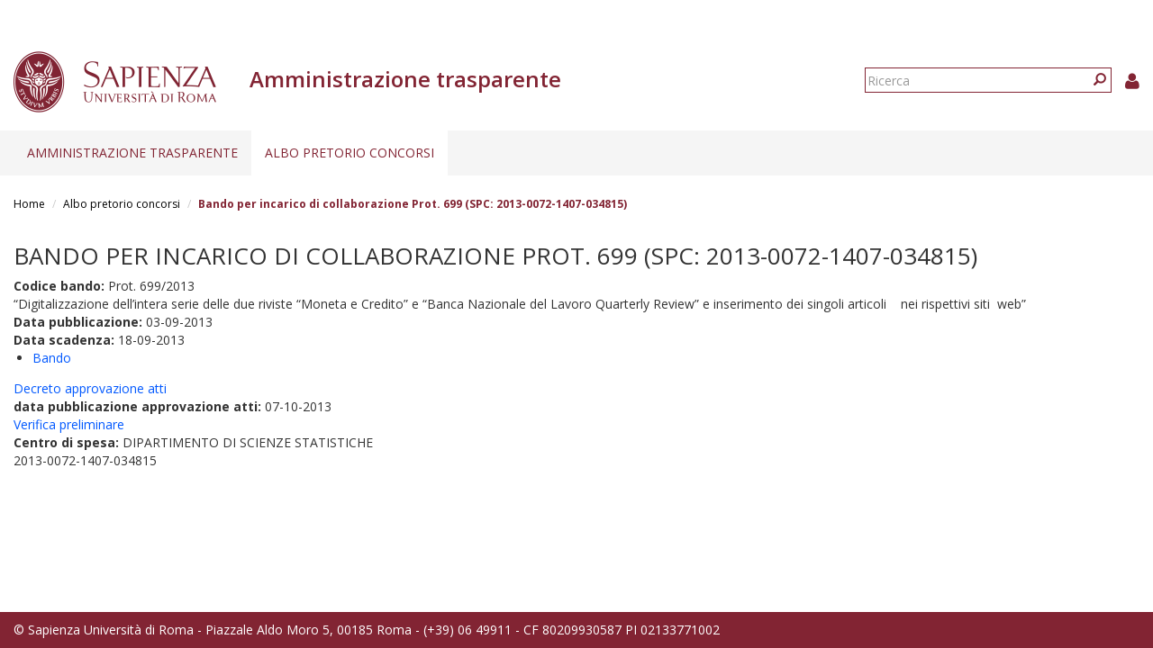

--- FILE ---
content_type: application/javascript
request_url: https://web.uniroma1.it/trasparenza/sites/all/themes/sapienza_trasparenza/js/libraries/html5shiv.min.js?t97npw
body_size: 1348
content:
/**
* @preserve HTML5 Shiv 3.7.3 | @afarkas @jdalton @jon_neal @rem | MIT/GPL2 Licensed
*/
!function(a,b){function c(a,b){var c=a.createElement("p"),d=a.getElementsByTagName("head")[0]||a.documentElement;return c.innerHTML="x<style>"+b+"</style>",d.insertBefore(c.lastChild,d.firstChild)}function d(){var a=t.elements;return"string"==typeof a?a.split(" "):a}function e(a,b){var c=t.elements;"string"!=typeof c&&(c=c.join(" ")),"string"!=typeof a&&(a=a.join(" ")),t.elements=c+" "+a,j(b)}function f(a){var b=s[a[q]];return b||(b={},r++,a[q]=r,s[r]=b),b}function g(a,c,d){if(c||(c=b),l)return c.createElement(a);d||(d=f(c));var e;return e=d.cache[a]?d.cache[a].cloneNode():p.test(a)?(d.cache[a]=d.createElem(a)).cloneNode():d.createElem(a),!e.canHaveChildren||o.test(a)||e.tagUrn?e:d.frag.appendChild(e)}function h(a,c){if(a||(a=b),l)return a.createDocumentFragment();c=c||f(a);for(var e=c.frag.cloneNode(),g=0,h=d(),i=h.length;i>g;g++)e.createElement(h[g]);return e}function i(a,b){b.cache||(b.cache={},b.createElem=a.createElement,b.createFrag=a.createDocumentFragment,b.frag=b.createFrag()),a.createElement=function(c){return t.shivMethods?g(c,a,b):b.createElem(c)},a.createDocumentFragment=Function("h,f","return function(){var n=f.cloneNode(),c=n.createElement;h.shivMethods&&("+d().join().replace(/[\w\-:]+/g,function(a){return b.createElem(a),b.frag.createElement(a),'c("'+a+'")'})+");return n}")(t,b.frag)}function j(a){a||(a=b);var d=f(a);return!t.shivCSS||k||d.hasCSS||(d.hasCSS=!!c(a,"article,aside,dialog,figcaption,figure,footer,header,hgroup,main,nav,section{display:block}mark{background:#FF0;color:#000}template{display:none}")),l||i(a,d),a}var k,l,m="3.7.3",n=a.html5||{},o=/^<|^(?:button|map|select|textarea|object|iframe|option|optgroup)$/i,p=/^(?:a|b|code|div|fieldset|h1|h2|h3|h4|h5|h6|i|label|li|ol|p|q|span|strong|style|table|tbody|td|th|tr|ul)$/i,q="_html5shiv",r=0,s={};!function(){try{var a=b.createElement("a");a.innerHTML="<xyz></xyz>",k="hidden"in a,l=1==a.childNodes.length||function(){b.createElement("a");var a=b.createDocumentFragment();return"undefined"==typeof a.cloneNode||"undefined"==typeof a.createDocumentFragment||"undefined"==typeof a.createElement}()}catch(c){k=!0,l=!0}}();var t={elements:n.elements||"abbr article aside audio bdi canvas data datalist details dialog figcaption figure footer header hgroup main mark meter nav output picture progress section summary template time video",version:m,shivCSS:n.shivCSS!==!1,supportsUnknownElements:l,shivMethods:n.shivMethods!==!1,type:"default",shivDocument:j,createElement:g,createDocumentFragment:h,addElements:e};a.html5=t,j(b),"object"==typeof module&&module.exports&&(module.exports=t)}("undefined"!=typeof window?window:this,document);